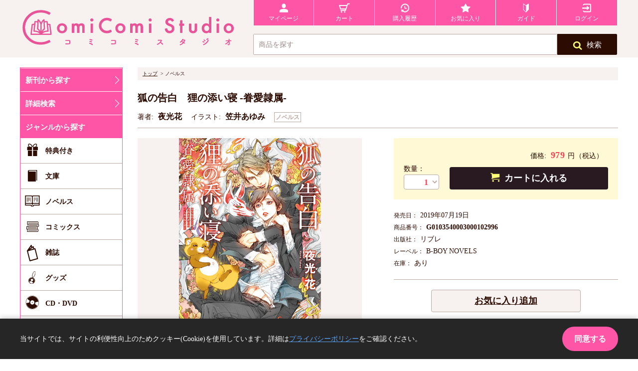

--- FILE ---
content_type: text/html;charset=UTF-8
request_url: https://comicomi-studio.com/navipuls/recommend?navipulsRecommendGoodsKbn=03&goodsIds=116714
body_size: 2230
content:
<!DOCTYPE html>

<html>
<head>
<meta name="viewport" content="width=device-width,initial-scale=1.0,minimum-scale=1.0" />
<meta name="format-detection" content="telephone=no" />
<script type="text/javascript" src="https://r6.snva.jp/javascripts/reco/2/sna.js?k=MuXjTBKsdwvmu"></script>
<script type="text/javascript" src="/js/navipuls/recommend.js?d=1747035060084"></script>
</head>
<body class="recm-body">
	<input id="navipulsRecommendGoodsKbn" type="hidden" value="03" />
	<div class="recm">
		<h1 class="recm-title">この商品を見ている人はこちらもチェックされてます！</h1>
		<div class="more">
			<div class="recm-list more-content">
				<div class="recm-content">
					<form method="POST" id="recommendGoodsForm">
						
						
								<!-- /* h1バージョンその1 */ -->
								<!-- /* 商品画像上（カテゴリ情報） */ -->
								<div class="main-title">
									<p class="author">
										
										<span class="category">ノベルス</span>
										
										
									</p>
								</div>
		
								<!-- /* メインコンテンツ */ -->
								<div class="main-body">
									<div class="l-cont cf">
										<!-- /* メインビジュアル */ -->
										<div class="slide-box recm-img">
											
											<div>
												<div>
													<a target="_top" href="/goods/detail/88274" onclick="apiSetCtr(&#39;G0103540003000088274&#39;,&#39;3&#39;,this,&#39;MuXjTBKsdwvmu&amp;uid=&#39;);">
														<img class="recm-img" src="/img/2017/09/G0103540003000088274z.jpg" alt="きつねに嫁入り -眷愛隷属- " />
													</a>
												</div>
											</div>
										</div>
										
										<!-- /* タイトル・特典名 */ -->
										<div class="main-title">
											<a target="_top" href="/goods/detail/88274" onclick="apiSetCtr(&#39;G0103540003000088274&#39;,&#39;3&#39;,this,&#39;MuXjTBKsdwvmu&amp;uid=&#39;);">
												<h1 class="main_title-text">きつねに嫁入り -眷愛隷属- </h1>
											</a>
											
											
										</div>

										<!-- /* slide-box */ -->
										<div class="purchase-box">
											<!-- /* 購入 */ -->
											<div>
												<!-- /* 購入可能であれば価格を表示 */ -->
												
													<!-- /* 通常商品(価格部分) */ -->
													
														<!-- 価格-->
														
														<p class="price-box">
															<span class="price">979</span>
															<span class="en">円</span><span class="tax">（税込）</span>
														</p>
													
													<!-- /* ポイント交換商品(価格部分) */ -->
													
												
												
												<!-- /* 自由設定項目 */ -->
												<div class="author-box cf">
												<!-- /* タイトル下部分の自由設定項目表示（著者、イラスト、原案、サークル、キャッチコピー） */ -->
													<p class="author">
														<div class="author-box cf">
															
																<div><span class="author-detail">夜光花 </span></div>
															
															
																<div><span class="author-detail">笠井あゆみ </span></div>
															
														</div>
													</p>
												</div>
												
											</div>
											<!-- /* detail-serch */ -->
										</div>
										<!-- /* purchase-box */ -->
									</div>
									<!-- /* l-cont */ -->
								</div>
								<ul class="cart-decision">
									
										<li class="cart-btn">
											<!-- /* 通常商品 */ -->
											<a href="#" goods_id="88274" id="recm-cart_throwin_88274" data-adultonly="false" goods_cd="G0103540003000088274">
												<span class="icon-cart"></span>カートに入れる
											</a>
										</li>
										
										
										
									
									
								</ul>
								
					</form>
				</div>
				<div class="recm-content">
					<form method="POST" id="recommendGoodsForm">
						
						
								<!-- /* h1バージョンその1 */ -->
								<!-- /* 商品画像上（カテゴリ情報） */ -->
								<div class="main-title">
									<p class="author">
										
										<span class="category">ノベルス</span>
										
										
									</p>
								</div>
		
								<!-- /* メインコンテンツ */ -->
								<div class="main-body">
									<div class="l-cont cf">
										<!-- /* メインビジュアル */ -->
										<div class="slide-box recm-img">
											
											<div>
												<div>
													<a target="_top" href="/goods/detail/101178" onclick="apiSetCtr(&#39;G0103540003000093135&#39;,&#39;3&#39;,this,&#39;MuXjTBKsdwvmu&amp;uid=&#39;);">
														<img class="recm-img" src="/img/2018/08/G0103540003000093135.jpg" alt="狼に捧げたい -眷愛隷属-" />
													</a>
												</div>
											</div>
										</div>
										
										<!-- /* タイトル・特典名 */ -->
										<div class="main-title">
											<a target="_top" href="/goods/detail/101178" onclick="apiSetCtr(&#39;G0103540003000093135&#39;,&#39;3&#39;,this,&#39;MuXjTBKsdwvmu&amp;uid=&#39;);">
												<h1 class="main_title-text">狼に捧げたい -眷愛隷属-</h1>
											</a>
											
											
										</div>

										<!-- /* slide-box */ -->
										<div class="purchase-box">
											<!-- /* 購入 */ -->
											<div>
												<!-- /* 購入可能であれば価格を表示 */ -->
												
													<!-- /* 通常商品(価格部分) */ -->
													
														<!-- 価格-->
														
														<p class="price-box">
															<span class="price">979</span>
															<span class="en">円</span><span class="tax">（税込）</span>
														</p>
													
													<!-- /* ポイント交換商品(価格部分) */ -->
													
												
												
												<!-- /* 自由設定項目 */ -->
												<div class="author-box cf">
												<!-- /* タイトル下部分の自由設定項目表示（著者、イラスト、原案、サークル、キャッチコピー） */ -->
													<p class="author">
														<div class="author-box cf">
															
																<div><span class="author-detail">夜光花 </span></div>
															
															
																<div><span class="author-detail">笠井あゆみ </span></div>
															
														</div>
													</p>
												</div>
												
											</div>
											<!-- /* detail-serch */ -->
										</div>
										<!-- /* purchase-box */ -->
									</div>
									<!-- /* l-cont */ -->
								</div>
								<ul class="cart-decision">
									
										<li class="cart-btn">
											<!-- /* 通常商品 */ -->
											<a href="#" goods_id="101178" id="recm-cart_throwin_101178" data-adultonly="false" goods_cd="G0103540003000093135">
												<span class="icon-cart"></span>カートに入れる
											</a>
										</li>
										
										
										
									
									
								</ul>
								
					</form>
				</div>
				<div class="recm-content">
					<form method="POST" id="recommendGoodsForm">
						
						
								<!-- /* h1バージョンその1 */ -->
								<!-- /* 商品画像上（カテゴリ情報） */ -->
								<div class="main-title">
									<p class="author">
										
										<span class="category">ノベルス</span>
										
										
									</p>
								</div>
		
								<!-- /* メインコンテンツ */ -->
								<div class="main-body">
									<div class="l-cont cf">
										<!-- /* メインビジュアル */ -->
										<div class="slide-box recm-img">
											
											<div>
												<div>
													<a target="_top" href="/goods/detail/105935" onclick="apiSetCtr(&#39;G0103540003000097590&#39;,&#39;3&#39;,this,&#39;MuXjTBKsdwvmu&amp;uid=&#39;);">
														<img class="recm-img" src="/img/2017/03/G0103540003000097590z.jpg" alt="眷愛隷属 　-白狐と貉-" />
													</a>
												</div>
											</div>
										</div>
										
										<!-- /* タイトル・特典名 */ -->
										<div class="main-title">
											<a target="_top" href="/goods/detail/105935" onclick="apiSetCtr(&#39;G0103540003000097590&#39;,&#39;3&#39;,this,&#39;MuXjTBKsdwvmu&amp;uid=&#39;);">
												<h1 class="main_title-text">眷愛隷属 　-白狐と貉-</h1>
											</a>
											
											
										</div>

										<!-- /* slide-box */ -->
										<div class="purchase-box">
											<!-- /* 購入 */ -->
											<div>
												<!-- /* 購入可能であれば価格を表示 */ -->
												
													<!-- /* 通常商品(価格部分) */ -->
													
														<!-- 価格-->
														
														<p class="price-box">
															<span class="price">979</span>
															<span class="en">円</span><span class="tax">（税込）</span>
														</p>
													
													<!-- /* ポイント交換商品(価格部分) */ -->
													
												
												
												<!-- /* 自由設定項目 */ -->
												<div class="author-box cf">
												<!-- /* タイトル下部分の自由設定項目表示（著者、イラスト、原案、サークル、キャッチコピー） */ -->
													<p class="author">
														<div class="author-box cf">
															
																<div><span class="author-detail">夜光花 </span></div>
															
															
																<div><span class="author-detail">笠井あゆみ </span></div>
															
														</div>
													</p>
												</div>
												
											</div>
											<!-- /* detail-serch */ -->
										</div>
										<!-- /* purchase-box */ -->
									</div>
									<!-- /* l-cont */ -->
								</div>
								<ul class="cart-decision">
									
										<li class="cart-btn">
											<!-- /* 通常商品 */ -->
											<a href="#" goods_id="105935" id="recm-cart_throwin_105935" data-adultonly="false" goods_cd="G0103540003000097590">
												<span class="icon-cart"></span>カートに入れる
											</a>
										</li>
										
										
										
									
									
								</ul>
								
					</form>
				</div>
				<div class="recm-content">
					<form method="POST" id="recommendGoodsForm">
						
						
								<!-- /* h1バージョンその1 */ -->
								<!-- /* 商品画像上（カテゴリ情報） */ -->
								<div class="main-title">
									<p class="author">
										
										<span class="category">ノベルス</span>
										
										
									</p>
								</div>
		
								<!-- /* メインコンテンツ */ -->
								<div class="main-body">
									<div class="l-cont cf">
										<!-- /* メインビジュアル */ -->
										<div class="slide-box recm-img">
											
											<div>
												<div>
													<a target="_top" href="/goods/detail/116714" onclick="apiSetCtr(&#39;G0103540003000102996&#39;,&#39;3&#39;,this,&#39;MuXjTBKsdwvmu&amp;uid=&#39;);">
														<img class="recm-img" src="/img/2019/07/G0103540003000101950.jpg" alt="狐の告白　狸の添い寝 ‐眷愛隷属-" />
													</a>
												</div>
											</div>
										</div>
										
										<!-- /* タイトル・特典名 */ -->
										<div class="main-title">
											<a target="_top" href="/goods/detail/116714" onclick="apiSetCtr(&#39;G0103540003000102996&#39;,&#39;3&#39;,this,&#39;MuXjTBKsdwvmu&amp;uid=&#39;);">
												<h1 class="main_title-text">狐の告白　狸の添い寝 ‐眷愛隷属-</h1>
											</a>
											
											
										</div>

										<!-- /* slide-box */ -->
										<div class="purchase-box">
											<!-- /* 購入 */ -->
											<div>
												<!-- /* 購入可能であれば価格を表示 */ -->
												
													<!-- /* 通常商品(価格部分) */ -->
													
														<!-- 価格-->
														
														<p class="price-box">
															<span class="price">979</span>
															<span class="en">円</span><span class="tax">（税込）</span>
														</p>
													
													<!-- /* ポイント交換商品(価格部分) */ -->
													
												
												
												<!-- /* 自由設定項目 */ -->
												<div class="author-box cf">
												<!-- /* タイトル下部分の自由設定項目表示（著者、イラスト、原案、サークル、キャッチコピー） */ -->
													<p class="author">
														<div class="author-box cf">
															
																<div><span class="author-detail">夜光花 </span></div>
															
															
																<div><span class="author-detail">笠井あゆみ </span></div>
															
														</div>
													</p>
												</div>
												
											</div>
											<!-- /* detail-serch */ -->
										</div>
										<!-- /* purchase-box */ -->
									</div>
									<!-- /* l-cont */ -->
								</div>
								<ul class="cart-decision">
									
										<li class="cart-btn">
											<!-- /* 通常商品 */ -->
											<a href="#" goods_id="116714" id="recm-cart_throwin_116714" data-adultonly="false" goods_cd="G0103540003000102996">
												<span class="icon-cart"></span>カートに入れる
											</a>
										</li>
										
										
										
									
									
								</ul>
								
					</form>
				</div>
				<div class="recm-content">
					<form method="POST" id="recommendGoodsForm">
						
						
								<!-- /* h1バージョンその1 */ -->
								<!-- /* 商品画像上（カテゴリ情報） */ -->
								<div class="main-title">
									<p class="author">
										
										<span class="category">ノベルス</span>
										
										
									</p>
								</div>
		
								<!-- /* メインコンテンツ */ -->
								<div class="main-body">
									<div class="l-cont cf">
										<!-- /* メインビジュアル */ -->
										<div class="slide-box recm-img">
											
											<div>
												<div>
													<a target="_top" href="/goods/detail/125320" onclick="apiSetCtr(&#39;G0103540003000109452&#39;,&#39;3&#39;,this,&#39;MuXjTBKsdwvmu&amp;uid=&#39;);">
														<img class="recm-img" src="/img/2020/09/G0103540003000109452.jpg" alt="恋する狐 -眷愛隷属-" />
													</a>
												</div>
											</div>
										</div>
										
										<!-- /* タイトル・特典名 */ -->
										<div class="main-title">
											<a target="_top" href="/goods/detail/125320" onclick="apiSetCtr(&#39;G0103540003000109452&#39;,&#39;3&#39;,this,&#39;MuXjTBKsdwvmu&amp;uid=&#39;);">
												<h1 class="main_title-text">恋する狐 -眷愛隷属-</h1>
											</a>
											
											
										</div>

										<!-- /* slide-box */ -->
										<div class="purchase-box">
											<!-- /* 購入 */ -->
											<div>
												<!-- /* 購入可能であれば価格を表示 */ -->
												
													<!-- /* 通常商品(価格部分) */ -->
													
														<!-- 価格-->
														
														<p class="price-box">
															<span class="price">979</span>
															<span class="en">円</span><span class="tax">（税込）</span>
														</p>
													
													<!-- /* ポイント交換商品(価格部分) */ -->
													
												
												
												<!-- /* 自由設定項目 */ -->
												<div class="author-box cf">
												<!-- /* タイトル下部分の自由設定項目表示（著者、イラスト、原案、サークル、キャッチコピー） */ -->
													<p class="author">
														<div class="author-box cf">
															
																<div><span class="author-detail">夜光花 </span></div>
															
															
																<div><span class="author-detail">笠井あゆみ </span></div>
															
														</div>
													</p>
												</div>
												
											</div>
											<!-- /* detail-serch */ -->
										</div>
										<!-- /* purchase-box */ -->
									</div>
									<!-- /* l-cont */ -->
								</div>
								<ul class="cart-decision">
									
										<li class="cart-btn">
											<!-- /* 通常商品 */ -->
											<a href="#" goods_id="125320" id="recm-cart_throwin_125320" data-adultonly="false" goods_cd="G0103540003000109452">
												<span class="icon-cart"></span>カートに入れる
											</a>
										</li>
										
										
										
									
									
								</ul>
								
					</form>
				</div>
				<div class="recm-content">
					<form method="POST" id="recommendGoodsForm">
						
						
								<!-- /* h1バージョンその1 */ -->
								<!-- /* 商品画像上（カテゴリ情報） */ -->
								<div class="main-title">
									<p class="author">
										
										<span class="category">ノベルス</span>
										
										
									</p>
								</div>
		
								<!-- /* メインコンテンツ */ -->
								<div class="main-body">
									<div class="l-cont cf">
										<!-- /* メインビジュアル */ -->
										<div class="slide-box recm-img">
											
											<div>
												<div>
													<a target="_top" href="/goods/detail/134176" onclick="apiSetCtr(&#39;G0103540003000126186&#39;,&#39;3&#39;,this,&#39;MuXjTBKsdwvmu&amp;uid=&#39;);">
														<img class="recm-img" src="/img/2021/09/G0103540003000126186.jpg" alt="狐の愛が重すぎます -眷愛隷属-" />
													</a>
												</div>
											</div>
										</div>
										
										<!-- /* タイトル・特典名 */ -->
										<div class="main-title">
											<a target="_top" href="/goods/detail/134176" onclick="apiSetCtr(&#39;G0103540003000126186&#39;,&#39;3&#39;,this,&#39;MuXjTBKsdwvmu&amp;uid=&#39;);">
												<h1 class="main_title-text">狐の愛が重すぎます -眷愛隷属-</h1>
											</a>
											
											
										</div>

										<!-- /* slide-box */ -->
										<div class="purchase-box">
											<!-- /* 購入 */ -->
											<div>
												<!-- /* 購入可能であれば価格を表示 */ -->
												
													<!-- /* 通常商品(価格部分) */ -->
													
														<!-- 価格-->
														
														<p class="price-box">
															<span class="price">979</span>
															<span class="en">円</span><span class="tax">（税込）</span>
														</p>
													
													<!-- /* ポイント交換商品(価格部分) */ -->
													
												
												
												<!-- /* 自由設定項目 */ -->
												<div class="author-box cf">
												<!-- /* タイトル下部分の自由設定項目表示（著者、イラスト、原案、サークル、キャッチコピー） */ -->
													<p class="author">
														<div class="author-box cf">
															
																<div><span class="author-detail">夜光花 </span></div>
															
															
																<div><span class="author-detail">笠井あゆみ </span></div>
															
														</div>
													</p>
												</div>
												
											</div>
											<!-- /* detail-serch */ -->
										</div>
										<!-- /* purchase-box */ -->
									</div>
									<!-- /* l-cont */ -->
								</div>
								<ul class="cart-decision">
									
										<li class="cart-btn">
											<!-- /* 通常商品 */ -->
											<a href="#" goods_id="134176" id="recm-cart_throwin_134176" data-adultonly="false" goods_cd="G0103540003000126186">
												<span class="icon-cart"></span>カートに入れる
											</a>
										</li>
										
										
										
									
									
								</ul>
								
					</form>
				</div>
			</div>
			<button type="button" class="more-btn" data-navipulsRecommendGoodsKbn="03">もっと見る!</button>
		</div>
	</div>
</body>
</html>

--- FILE ---
content_type: text/html;charset=UTF-8
request_url: https://comicomi-studio.com/navipuls/recommend?navipulsRecommendGoodsKbn=04&goodsIds=116714
body_size: 4153
content:
<!DOCTYPE html>

<html>
<head>
<meta name="viewport" content="width=device-width,initial-scale=1.0,minimum-scale=1.0" />
<meta name="format-detection" content="telephone=no" />
<script type="text/javascript" src="https://r6.snva.jp/javascripts/reco/2/sna.js?k=MuXjTBKsdwvmu"></script>
<script type="text/javascript" src="/js/navipuls/recommend.js?d=1747035060084"></script>
</head>
<body class="recm-body">
	<input id="navipulsRecommendGoodsKbn" type="hidden" value="04" />
	<div class="recm">
		<h1 class="recm-title">リアルタイムランキング</h1>
		<div class="more">
			<div class="recm-list more-content">
				<div class="recm-content">
					<form method="POST" id="recommendGoodsForm">
						
						
								<!-- /* h1バージョンその1 */ -->
								<!-- /* 商品画像上（カテゴリ情報） */ -->
								<div class="main-title">
									<p class="author">
										<span class="category">New</span>
										<span class="category">ノベルス</span>
										
										
									</p>
								</div>
		
								<!-- /* メインコンテンツ */ -->
								<div class="main-body">
									<div class="l-cont cf">
										<!-- /* メインビジュアル */ -->
										<div class="slide-box recm-img">
											
											<div>
												<div>
													<a target="_top" href="/goods/detail/209945" onclick="apiSetCtr(&#39;G0107650003000197841&#39;,&#39;4&#39;,this,&#39;MuXjTBKsdwvmu&amp;uid=&#39;);">
														<img class="recm-img" src="/files/page/noberu/banner/2025/11/j2PfxMis_kirawareomega_970.jpg?1029" alt="嫌われオメガは死に戻った世界でベータに擬態する" />
													</a>
												</div>
											</div>
										</div>
										
										<!-- /* タイトル・特典名 */ -->
										<div class="main-title">
											<a target="_top" href="/goods/detail/209945" onclick="apiSetCtr(&#39;G0107650003000197841&#39;,&#39;4&#39;,this,&#39;MuXjTBKsdwvmu&amp;uid=&#39;);">
												<h1 class="main_title-text">嫌われオメガは死に戻った世界でベータに擬態する</h1>
											</a>
											<dl class="benefits">
												<dd>コミコミ特典SS小冊子</dd>
												<dd>店舗共通SS特典</dd>
											</dl>
											
										</div>

										<!-- /* slide-box */ -->
										<div class="purchase-box">
											<!-- /* 購入 */ -->
											<div>
												<!-- /* 購入可能であれば価格を表示 */ -->
												
													<!-- /* 通常商品(価格部分) */ -->
													
														<!-- 価格-->
														
														<p class="price-box">
															<span class="price">1,650</span>
															<span class="en">円（予価）</span><span class="tax">（税込）</span>
														</p>
													
													<!-- /* ポイント交換商品(価格部分) */ -->
													
												
												
												<!-- /* 自由設定項目 */ -->
												<div class="author-box cf">
												<!-- /* タイトル下部分の自由設定項目表示（著者、イラスト、原案、サークル、キャッチコピー） */ -->
													<p class="author">
														<div class="author-box cf">
															
																<div><span class="author-detail">灰鷹タイラ </span></div>
															
															
																<div><span class="author-detail">秋久テオ </span></div>
															
														</div>
													</p>
												</div>
												
											</div>
											<!-- /* detail-serch */ -->
										</div>
										<!-- /* purchase-box */ -->
									</div>
									<!-- /* l-cont */ -->
								</div>
								<ul class="cart-decision">
									
										
										<li class="reservation-btn">
											<!-- /* 予約商品 */ -->
											<a href="#" goods_id="209945" id="recm-cart_throwin_209945" data-adultonly="false" goods_cd="G0107650003000197841">
												<span class="icon-cart"></span>予約する
											</a>
										</li>
										
										
									
									
								</ul>
								
					</form>
				</div>
				<div class="recm-content">
					<form method="POST" id="recommendGoodsForm">
						
						
								<!-- /* h1バージョンその1 */ -->
								<!-- /* 商品画像上（カテゴリ情報） */ -->
								<div class="main-title">
									<p class="author">
										<span class="category">New</span>
										<span class="category">ノベルス</span>
										
										
									</p>
								</div>
		
								<!-- /* メインコンテンツ */ -->
								<div class="main-body">
									<div class="l-cont cf">
										<!-- /* メインビジュアル */ -->
										<div class="slide-box recm-img">
											
											<div>
												<div>
													<a target="_top" href="/goods/detail/209893" onclick="apiSetCtr(&#39;G0107650003000197821&#39;,&#39;4&#39;,this,&#39;MuXjTBKsdwvmu&amp;uid=&#39;);">
														<img class="recm-img" src="/files/page/noberu/banner/2025/12/Lv9ubBxg_saioshinogiani6_970.jpg" alt="最推しの義兄を愛でるため、長生きします！（6）特装版" />
													</a>
												</div>
											</div>
										</div>
										
										<!-- /* タイトル・特典名 */ -->
										<div class="main-title">
											<a target="_top" href="/goods/detail/209893" onclick="apiSetCtr(&#39;G0107650003000197821&#39;,&#39;4&#39;,this,&#39;MuXjTBKsdwvmu&amp;uid=&#39;);">
												<h1 class="main_title-text">最推しの義兄を愛でるため、長生きします！（6）特装版</h1>
											</a>
											<dl class="benefits">
												<dd>コミコミ特典SS</dd>
											</dl>
											
										</div>

										<!-- /* slide-box */ -->
										<div class="purchase-box">
											<!-- /* 購入 */ -->
											<div>
												<!-- /* 購入可能であれば価格を表示 */ -->
												
													<!-- /* 通常商品(価格部分) */ -->
													
														<!-- 価格-->
														
														<p class="price-box">
															<span class="price">2,750</span>
															<span class="en">円（予価）</span><span class="tax">（税込）</span>
														</p>
													
													<!-- /* ポイント交換商品(価格部分) */ -->
													
												
												
												<!-- /* 自由設定項目 */ -->
												<div class="author-box cf">
												<!-- /* タイトル下部分の自由設定項目表示（著者、イラスト、原案、サークル、キャッチコピー） */ -->
													<p class="author">
														<div class="author-box cf">
															
																<div><span class="author-detail">朝陽天満 </span></div>
															
															
																<div><span class="author-detail">カズアキ </span></div>
															
														</div>
													</p>
												</div>
												
											</div>
											<!-- /* detail-serch */ -->
										</div>
										<!-- /* purchase-box */ -->
									</div>
									<!-- /* l-cont */ -->
								</div>
								<ul class="cart-decision">
									
										
										<li class="reservation-btn">
											<!-- /* 予約商品 */ -->
											<a href="#" goods_id="209893" id="recm-cart_throwin_209893" data-adultonly="false" goods_cd="G0107650003000197821">
												<span class="icon-cart"></span>予約する
											</a>
										</li>
										
										
									
									
								</ul>
								
					</form>
				</div>
				<div class="recm-content">
					<form method="POST" id="recommendGoodsForm">
						
						
								<!-- /* h1バージョンその1 */ -->
								<!-- /* 商品画像上（カテゴリ情報） */ -->
								<div class="main-title">
									<p class="author">
										<span class="category">New</span>
										<span class="category">ノベルス</span>
										
										
									</p>
								</div>
		
								<!-- /* メインコンテンツ */ -->
								<div class="main-body">
									<div class="l-cont cf">
										<!-- /* メインビジュアル */ -->
										<div class="slide-box recm-img">
											
											<div>
												<div>
													<a target="_top" href="/goods/detail/209942" onclick="apiSetCtr(&#39;G0107650003000197838&#39;,&#39;4&#39;,this,&#39;MuXjTBKsdwvmu&amp;uid=&#39;);">
														<img class="recm-img" src="/files/page/noberu/banner/2025/11/r7LEHGCP_makimodorishita_970.jpg" alt="巻き戻りした悪役令息は最愛の人から離れて生きていく" />
													</a>
												</div>
											</div>
										</div>
										
										<!-- /* タイトル・特典名 */ -->
										<div class="main-title">
											<a target="_top" href="/goods/detail/209942" onclick="apiSetCtr(&#39;G0107650003000197838&#39;,&#39;4&#39;,this,&#39;MuXjTBKsdwvmu&amp;uid=&#39;);">
												<h1 class="main_title-text">巻き戻りした悪役令息は最愛の人から離れて生きていく</h1>
											</a>
											<dl class="benefits">
												<dd>コミコミ特典SS小冊子</dd>
												<dd>店舗共通SS特典</dd>
											</dl>
											
										</div>

										<!-- /* slide-box */ -->
										<div class="purchase-box">
											<!-- /* 購入 */ -->
											<div>
												<!-- /* 購入可能であれば価格を表示 */ -->
												
													<!-- /* 通常商品(価格部分) */ -->
													
														<!-- 価格-->
														
														<p class="price-box">
															<span class="price">1,650</span>
															<span class="en">円（予価）</span><span class="tax">（税込）</span>
														</p>
													
													<!-- /* ポイント交換商品(価格部分) */ -->
													
												
												
												<!-- /* 自由設定項目 */ -->
												<div class="author-box cf">
												<!-- /* タイトル下部分の自由設定項目表示（著者、イラスト、原案、サークル、キャッチコピー） */ -->
													<p class="author">
														<div class="author-box cf">
															
																<div><span class="author-detail">庚あき </span></div>
															
															
																<div><span class="author-detail">凩はとば </span></div>
															
														</div>
													</p>
												</div>
												
											</div>
											<!-- /* detail-serch */ -->
										</div>
										<!-- /* purchase-box */ -->
									</div>
									<!-- /* l-cont */ -->
								</div>
								<ul class="cart-decision">
									
										
										<li class="reservation-btn">
											<!-- /* 予約商品 */ -->
											<a href="#" goods_id="209942" id="recm-cart_throwin_209942" data-adultonly="false" goods_cd="G0107650003000197838">
												<span class="icon-cart"></span>予約する
											</a>
										</li>
										
										
									
									
								</ul>
								
					</form>
				</div>
				<div class="recm-content">
					<form method="POST" id="recommendGoodsForm">
						
						
								<!-- /* h1バージョンその1 */ -->
								<!-- /* 商品画像上（カテゴリ情報） */ -->
								<div class="main-title">
									<p class="author">
										<span class="category">New</span>
										<span class="category">ノベルス</span>
										
										
									</p>
								</div>
		
								<!-- /* メインコンテンツ */ -->
								<div class="main-body">
									<div class="l-cont cf">
										<!-- /* メインビジュアル */ -->
										<div class="slide-box recm-img">
											
											<div>
												<div>
													<a target="_top" href="/goods/detail/208778" onclick="apiSetCtr(&#39;G0103540003000197217&#39;,&#39;4&#39;,this,&#39;MuXjTBKsdwvmu&amp;uid=&#39;);">
														<img class="recm-img" src="/img/2025/11/G0103540003000197217.jpg" alt="原作ゲームで闇堕ちして死んだ推しの少年時代が落ちてたので、愛でて貢いで幸せにする" />
													</a>
												</div>
											</div>
										</div>
										
										<!-- /* タイトル・特典名 */ -->
										<div class="main-title">
											<a target="_top" href="/goods/detail/208778" onclick="apiSetCtr(&#39;G0103540003000197217&#39;,&#39;4&#39;,this,&#39;MuXjTBKsdwvmu&amp;uid=&#39;);">
												<h1 class="main_title-text">原作ゲームで闇堕ちして死んだ推しの少年時代が落ちてたので、愛でて貢いで幸せにする</h1>
											</a>
											<dl class="benefits">
												<dd>コミコミ特典SS小冊子</dd>
											</dl>
											
										</div>

										<!-- /* slide-box */ -->
										<div class="purchase-box">
											<!-- /* 購入 */ -->
											<div>
												<!-- /* 購入可能であれば価格を表示 */ -->
												
													<!-- /* 通常商品(価格部分) */ -->
													
														<!-- 価格-->
														
														<p class="price-box">
															<span class="price">1,595</span>
															<span class="en">円（予価）</span><span class="tax">（税込）</span>
														</p>
													
													<!-- /* ポイント交換商品(価格部分) */ -->
													
												
												
												<!-- /* 自由設定項目 */ -->
												<div class="author-box cf">
												<!-- /* タイトル下部分の自由設定項目表示（著者、イラスト、原案、サークル、キャッチコピー） */ -->
													<p class="author">
														<div class="author-box cf">
															
																<div><span class="author-detail">チャトラン </span></div>
															
															
																<div><span class="author-detail">溝口ぐる </span></div>
															
														</div>
													</p>
												</div>
												
											</div>
											<!-- /* detail-serch */ -->
										</div>
										<!-- /* purchase-box */ -->
									</div>
									<!-- /* l-cont */ -->
								</div>
								<ul class="cart-decision">
									
										
										<li class="reservation-btn">
											<!-- /* 予約商品 */ -->
											<a href="#" goods_id="208778" id="recm-cart_throwin_208778" data-adultonly="false" goods_cd="G0103540003000197217">
												<span class="icon-cart"></span>予約する
											</a>
										</li>
										
										
									
									
								</ul>
								
					</form>
				</div>
				<div class="recm-content">
					<form method="POST" id="recommendGoodsForm">
						
						
								<!-- /* h1バージョンその1 */ -->
								<!-- /* 商品画像上（カテゴリ情報） */ -->
								<div class="main-title">
									<p class="author">
										<span class="category">New</span>
										<span class="category">ノベルス</span>
										
										
									</p>
								</div>
		
								<!-- /* メインコンテンツ */ -->
								<div class="main-body">
									<div class="l-cont cf">
										<!-- /* メインビジュアル */ -->
										<div class="slide-box recm-img">
											
											<div>
												<div>
													<a target="_top" href="/goods/detail/209939" onclick="apiSetCtr(&#39;G0107650003000197835&#39;,&#39;4&#39;,this,&#39;MuXjTBKsdwvmu&amp;uid=&#39;);">
														<img class="recm-img" src="/img/2025/11/G0107650003000197835.jpg" alt="氷の魔術師は王宮騎士の愛に甘く蕩ける" />
													</a>
												</div>
											</div>
										</div>
										
										<!-- /* タイトル・特典名 */ -->
										<div class="main-title">
											<a target="_top" href="/goods/detail/209939" onclick="apiSetCtr(&#39;G0107650003000197835&#39;,&#39;4&#39;,this,&#39;MuXjTBKsdwvmu&amp;uid=&#39;);">
												<h1 class="main_title-text">氷の魔術師は王宮騎士の愛に甘く蕩ける</h1>
											</a>
											<dl class="benefits">
												<dd>コミコミ特典SSペーパー</dd>
												<dd>店舗共通SS特典</dd>
											</dl>
											
										</div>

										<!-- /* slide-box */ -->
										<div class="purchase-box">
											<!-- /* 購入 */ -->
											<div>
												<!-- /* 購入可能であれば価格を表示 */ -->
												
													<!-- /* 通常商品(価格部分) */ -->
													
														<!-- 価格-->
														
														<p class="price-box">
															<span class="price">1,650</span>
															<span class="en">円（予価）</span><span class="tax">（税込）</span>
														</p>
													
													<!-- /* ポイント交換商品(価格部分) */ -->
													
												
												
												<!-- /* 自由設定項目 */ -->
												<div class="author-box cf">
												<!-- /* タイトル下部分の自由設定項目表示（著者、イラスト、原案、サークル、キャッチコピー） */ -->
													<p class="author">
														<div class="author-box cf">
															
																<div><span class="author-detail">餡玉 </span></div>
															
															
																<div><span class="author-detail">笠井あゆみ </span></div>
															
														</div>
													</p>
												</div>
												
											</div>
											<!-- /* detail-serch */ -->
										</div>
										<!-- /* purchase-box */ -->
									</div>
									<!-- /* l-cont */ -->
								</div>
								<ul class="cart-decision">
									
										
										<li class="reservation-btn">
											<!-- /* 予約商品 */ -->
											<a href="#" goods_id="209939" id="recm-cart_throwin_209939" data-adultonly="false" goods_cd="G0107650003000197835">
												<span class="icon-cart"></span>予約する
											</a>
										</li>
										
										
									
									
								</ul>
								
					</form>
				</div>
				<div class="recm-content">
					<form method="POST" id="recommendGoodsForm">
						
						
								<!-- /* h1バージョンその1 */ -->
								<!-- /* 商品画像上（カテゴリ情報） */ -->
								<div class="main-title">
									<p class="author">
										<span class="category">New</span>
										<span class="category">ノベルス</span>
										
										
									</p>
								</div>
		
								<!-- /* メインコンテンツ */ -->
								<div class="main-body">
									<div class="l-cont cf">
										<!-- /* メインビジュアル */ -->
										<div class="slide-box recm-img">
											
											<div>
												<div>
													<a target="_top" href="/goods/detail/209943" onclick="apiSetCtr(&#39;G0107650003000197839&#39;,&#39;4&#39;,this,&#39;MuXjTBKsdwvmu&amp;uid=&#39;);">
														<img class="recm-img" src="/files/page/noberu/banner/2025/11/P2eicCK9_enzaitsuihou_970.jpg" alt="冤罪で追放された王子は最果ての地で美貌の公爵に愛し尽くされる　凍てついた薔薇は恋に溶かされる" />
													</a>
												</div>
											</div>
										</div>
										
										<!-- /* タイトル・特典名 */ -->
										<div class="main-title">
											<a target="_top" href="/goods/detail/209943" onclick="apiSetCtr(&#39;G0107650003000197839&#39;,&#39;4&#39;,this,&#39;MuXjTBKsdwvmu&amp;uid=&#39;);">
												<h1 class="main_title-text">冤罪で追放された王子は最果ての地で美貌の公爵に愛し尽くされる　凍てついた薔薇は恋に溶かされる</h1>
											</a>
											<dl class="benefits">
												<dd>コミコミ特典SS小冊子</dd>
												<dd>店舗共通SS特典</dd>
											</dl>
											
										</div>

										<!-- /* slide-box */ -->
										<div class="purchase-box">
											<!-- /* 購入 */ -->
											<div>
												<!-- /* 購入可能であれば価格を表示 */ -->
												
													<!-- /* 通常商品(価格部分) */ -->
													
														<!-- 価格-->
														
														<p class="price-box">
															<span class="price">1,650</span>
															<span class="en">円（予価）</span><span class="tax">（税込）</span>
														</p>
													
													<!-- /* ポイント交換商品(価格部分) */ -->
													
												
												
												<!-- /* 自由設定項目 */ -->
												<div class="author-box cf">
												<!-- /* タイトル下部分の自由設定項目表示（著者、イラスト、原案、サークル、キャッチコピー） */ -->
													<p class="author">
														<div class="author-box cf">
															
																<div><span class="author-detail">尾高志咲 </span></div>
															
															
																<div><span class="author-detail">唯奈 </span></div>
															
														</div>
													</p>
												</div>
												
											</div>
											<!-- /* detail-serch */ -->
										</div>
										<!-- /* purchase-box */ -->
									</div>
									<!-- /* l-cont */ -->
								</div>
								<ul class="cart-decision">
									
										
										<li class="reservation-btn">
											<!-- /* 予約商品 */ -->
											<a href="#" goods_id="209943" id="recm-cart_throwin_209943" data-adultonly="false" goods_cd="G0107650003000197839">
												<span class="icon-cart"></span>予約する
											</a>
										</li>
										
										
									
									
								</ul>
								
					</form>
				</div>
				<div class="recm-content">
					<form method="POST" id="recommendGoodsForm">
						
						
								<!-- /* h1バージョンその1 */ -->
								<!-- /* 商品画像上（カテゴリ情報） */ -->
								<div class="main-title">
									<p class="author">
										<span class="category">New</span>
										<span class="category">ノベルス</span>
										
										
									</p>
								</div>
		
								<!-- /* メインコンテンツ */ -->
								<div class="main-body">
									<div class="l-cont cf">
										<!-- /* メインビジュアル */ -->
										<div class="slide-box recm-img">
											<div>
												<div>
													<a target="_top" href="/goods/detail/204513" onclick="apiSetCtr(&#39;G0103540003000192766&#39;,&#39;4&#39;,this,&#39;MuXjTBKsdwvmu&amp;uid=&#39;);">
														<img class="recm-img" src="/images/image/r/goods_dtl/now_printing.png" alt="「俺、チート持ちじゃないんですけど！」王都編" />
													</a>
												</div>
											</div>
											
										</div>
										
										<!-- /* タイトル・特典名 */ -->
										<div class="main-title">
											<a target="_top" href="/goods/detail/204513" onclick="apiSetCtr(&#39;G0103540003000192766&#39;,&#39;4&#39;,this,&#39;MuXjTBKsdwvmu&amp;uid=&#39;);">
												<h1 class="main_title-text">「俺、チート持ちじゃないんですけど！」王都編</h1>
											</a>
											<dl class="benefits">
												<dd>コミコミ特典SS小冊子</dd>
											</dl>
											
										</div>

										<!-- /* slide-box */ -->
										<div class="purchase-box">
											<!-- /* 購入 */ -->
											<div>
												<!-- /* 購入可能であれば価格を表示 */ -->
												
													<!-- /* 通常商品(価格部分) */ -->
													
														<!-- 価格-->
														
														<p class="price-box">
															<span class="price">1,595</span>
															<span class="en">円（予価）</span><span class="tax">（税込）</span>
														</p>
													
													<!-- /* ポイント交換商品(価格部分) */ -->
													
												
												
												<!-- /* 自由設定項目 */ -->
												<div class="author-box cf">
												<!-- /* タイトル下部分の自由設定項目表示（著者、イラスト、原案、サークル、キャッチコピー） */ -->
													<p class="author">
														<div class="author-box cf">
															
																<div><span class="author-detail">久臥 </span></div>
															
															
																<div><span class="author-detail">八美☆わん </span></div>
															
														</div>
													</p>
												</div>
												
											</div>
											<!-- /* detail-serch */ -->
										</div>
										<!-- /* purchase-box */ -->
									</div>
									<!-- /* l-cont */ -->
								</div>
								<ul class="cart-decision">
									
										
										<li class="reservation-btn">
											<!-- /* 予約商品 */ -->
											<a href="#" goods_id="204513" id="recm-cart_throwin_204513" data-adultonly="false" goods_cd="G0103540003000192766">
												<span class="icon-cart"></span>予約する
											</a>
										</li>
										
										
									
									
								</ul>
								
					</form>
				</div>
				<div class="recm-content">
					<form method="POST" id="recommendGoodsForm">
						
						
								<!-- /* h1バージョンその1 */ -->
								<!-- /* 商品画像上（カテゴリ情報） */ -->
								<div class="main-title">
									<p class="author">
										<span class="category">New</span>
										<span class="category">ノベルス</span>
										
										
									</p>
								</div>
		
								<!-- /* メインコンテンツ */ -->
								<div class="main-body">
									<div class="l-cont cf">
										<!-- /* メインビジュアル */ -->
										<div class="slide-box recm-img">
											
											<div>
												<div>
													<a target="_top" href="/goods/detail/210363" onclick="apiSetCtr(&#39;G0100120003000197972&#39;,&#39;4&#39;,this,&#39;MuXjTBKsdwvmu&amp;uid=&#39;);">
														<img class="recm-img" src="/img/2025/11/G0100120003000197972.jpg" alt="氷の王子、運命のオメガを奪還せよ（単品）" />
													</a>
												</div>
											</div>
										</div>
										
										<!-- /* タイトル・特典名 */ -->
										<div class="main-title">
											<a target="_top" href="/goods/detail/210363" onclick="apiSetCtr(&#39;G0100120003000197972&#39;,&#39;4&#39;,this,&#39;MuXjTBKsdwvmu&amp;uid=&#39;);">
												<h1 class="main_title-text">氷の王子、運命のオメガを奪還せよ（単品）</h1>
											</a>
											<dl class="benefits">
												<dd>コミコミ特典SSペーパー</dd>
											</dl>
											
										</div>

										<!-- /* slide-box */ -->
										<div class="purchase-box">
											<!-- /* 購入 */ -->
											<div>
												<!-- /* 購入可能であれば価格を表示 */ -->
												
													<!-- /* 通常商品(価格部分) */ -->
													
														<!-- 価格-->
														
														<p class="price-box">
															<span class="price">1,650</span>
															<span class="en">円</span><span class="tax">（税込）</span>
														</p>
													
													<!-- /* ポイント交換商品(価格部分) */ -->
													
												
												
												<!-- /* 自由設定項目 */ -->
												<div class="author-box cf">
												<!-- /* タイトル下部分の自由設定項目表示（著者、イラスト、原案、サークル、キャッチコピー） */ -->
													<p class="author">
														<div class="author-box cf">
															
																<div><span class="author-detail">真船るのあ </span></div>
															
															
																<div><span class="author-detail">笠井あゆみ </span></div>
															
														</div>
													</p>
												</div>
												
											</div>
											<!-- /* detail-serch */ -->
										</div>
										<!-- /* purchase-box */ -->
									</div>
									<!-- /* l-cont */ -->
								</div>
								<ul class="cart-decision">
									
										
										<li class="reservation-btn">
											<!-- /* 予約商品 */ -->
											<a href="#" goods_id="210363" id="recm-cart_throwin_210363" data-adultonly="false" goods_cd="G0100120003000197972">
												<span class="icon-cart"></span>予約する
											</a>
										</li>
										
										
									
									
								</ul>
								
					</form>
				</div>
				<div class="recm-content">
					<form method="POST" id="recommendGoodsForm">
						
						
								<!-- /* h1バージョンその1 */ -->
								<!-- /* 商品画像上（カテゴリ情報） */ -->
								<div class="main-title">
									<p class="author">
										<span class="category">New</span>
										<span class="category">ノベルス</span>
										
										
									</p>
								</div>
		
								<!-- /* メインコンテンツ */ -->
								<div class="main-body">
									<div class="l-cont cf">
										<!-- /* メインビジュアル */ -->
										<div class="slide-box recm-img">
											
											<div>
												<div>
													<a target="_top" href="/goods/detail/209941" onclick="apiSetCtr(&#39;G0107650003000197837&#39;,&#39;4&#39;,this,&#39;MuXjTBKsdwvmu&amp;uid=&#39;);">
														<img class="recm-img" src="/img/2025/11/G0107650003000197837.jpg" alt="病弱な悪役令息兄様のバッドエンドは僕が全力で回避します！" />
													</a>
												</div>
											</div>
										</div>
										
										<!-- /* タイトル・特典名 */ -->
										<div class="main-title">
											<a target="_top" href="/goods/detail/209941" onclick="apiSetCtr(&#39;G0107650003000197837&#39;,&#39;4&#39;,this,&#39;MuXjTBKsdwvmu&amp;uid=&#39;);">
												<h1 class="main_title-text">病弱な悪役令息兄様のバッドエンドは僕が全力で回避します！</h1>
											</a>
											<dl class="benefits">
												<dd>コミコミ特典SSペーパー</dd>
												<dd>店舗共通SS特典</dd>
											</dl>
											
										</div>

										<!-- /* slide-box */ -->
										<div class="purchase-box">
											<!-- /* 購入 */ -->
											<div>
												<!-- /* 購入可能であれば価格を表示 */ -->
												
													<!-- /* 通常商品(価格部分) */ -->
													
														<!-- 価格-->
														
														<p class="price-box">
															<span class="price">1,650</span>
															<span class="en">円（予価）</span><span class="tax">（税込）</span>
														</p>
													
													<!-- /* ポイント交換商品(価格部分) */ -->
													
												
												
												<!-- /* 自由設定項目 */ -->
												<div class="author-box cf">
												<!-- /* タイトル下部分の自由設定項目表示（著者、イラスト、原案、サークル、キャッチコピー） */ -->
													<p class="author">
														<div class="author-box cf">
															
																<div><span class="author-detail">松原硝子 </span></div>
															
															
																<div><span class="author-detail">ナナテトラ </span></div>
															
														</div>
													</p>
												</div>
												
											</div>
											<!-- /* detail-serch */ -->
										</div>
										<!-- /* purchase-box */ -->
									</div>
									<!-- /* l-cont */ -->
								</div>
								<ul class="cart-decision">
									
										
										<li class="reservation-btn">
											<!-- /* 予約商品 */ -->
											<a href="#" goods_id="209941" id="recm-cart_throwin_209941" data-adultonly="false" goods_cd="G0107650003000197837">
												<span class="icon-cart"></span>予約する
											</a>
										</li>
										
										
									
									
								</ul>
								
					</form>
				</div>
				<div class="recm-content">
					<form method="POST" id="recommendGoodsForm">
						
						
								<!-- /* h1バージョンその1 */ -->
								<!-- /* 商品画像上（カテゴリ情報） */ -->
								<div class="main-title">
									<p class="author">
										<span class="category">New</span>
										<span class="category">ノベルス</span>
										
										
									</p>
								</div>
		
								<!-- /* メインコンテンツ */ -->
								<div class="main-body">
									<div class="l-cont cf">
										<!-- /* メインビジュアル */ -->
										<div class="slide-box recm-img">
											
											<div>
												<div>
													<a target="_top" href="/goods/detail/209681" onclick="apiSetCtr(&#39;G0100530003000197645&#39;,&#39;4&#39;,this,&#39;MuXjTBKsdwvmu&amp;uid=&#39;);">
														<img class="recm-img" src="/img/2025/11/G0100530003000197645.jpg" alt="バッドエンドを迎えた主人公ですが、僻地暮らしも悪くありません（下）" />
													</a>
												</div>
											</div>
										</div>
										
										<!-- /* タイトル・特典名 */ -->
										<div class="main-title">
											<a target="_top" href="/goods/detail/209681" onclick="apiSetCtr(&#39;G0100530003000197645&#39;,&#39;4&#39;,this,&#39;MuXjTBKsdwvmu&amp;uid=&#39;);">
												<h1 class="main_title-text">バッドエンドを迎えた主人公ですが、僻地暮らしも悪くありません（下）</h1>
											</a>
											<dl class="benefits">
												<dd>コミコミ特典SSペーパー</dd>
												<dd>店舗共通特典ペーパー</dd>
											</dl>
											
										</div>

										<!-- /* slide-box */ -->
										<div class="purchase-box">
											<!-- /* 購入 */ -->
											<div>
												<!-- /* 購入可能であれば価格を表示 */ -->
												
													<!-- /* 通常商品(価格部分) */ -->
													
														<!-- 価格-->
														
														<p class="price-box">
															<span class="price">1,760</span>
															<span class="en">円（予価）</span><span class="tax">（税込）</span>
														</p>
													
													<!-- /* ポイント交換商品(価格部分) */ -->
													
												
												
												<!-- /* 自由設定項目 */ -->
												<div class="author-box cf">
												<!-- /* タイトル下部分の自由設定項目表示（著者、イラスト、原案、サークル、キャッチコピー） */ -->
													<p class="author">
														<div class="author-box cf">
															
																<div><span class="author-detail">仁茂田もに </span></div>
															
															
																<div><span class="author-detail">もちゃろ </span></div>
															
														</div>
													</p>
												</div>
												
											</div>
											<!-- /* detail-serch */ -->
										</div>
										<!-- /* purchase-box */ -->
									</div>
									<!-- /* l-cont */ -->
								</div>
								<ul class="cart-decision">
									
										
										<li class="reservation-btn">
											<!-- /* 予約商品 */ -->
											<a href="#" goods_id="209681" id="recm-cart_throwin_209681" data-adultonly="false" goods_cd="G0100530003000197645">
												<span class="icon-cart"></span>予約する
											</a>
										</li>
										
										
									
									
								</ul>
								
					</form>
				</div>
				<div class="recm-content">
					<form method="POST" id="recommendGoodsForm">
						
						
								<!-- /* h1バージョンその1 */ -->
								<!-- /* 商品画像上（カテゴリ情報） */ -->
								<div class="main-title">
									<p class="author">
										<span class="category">New</span>
										<span class="category">ノベルス</span>
										
										
									</p>
								</div>
		
								<!-- /* メインコンテンツ */ -->
								<div class="main-body">
									<div class="l-cont cf">
										<!-- /* メインビジュアル */ -->
										<div class="slide-box recm-img">
											
											<div>
												<div>
													<a target="_top" href="/goods/detail/209940" onclick="apiSetCtr(&#39;G0107650003000197836&#39;,&#39;4&#39;,this,&#39;MuXjTBKsdwvmu&amp;uid=&#39;);">
														<img class="recm-img" src="/img/2025/11/G0107650003000197836.jpg" alt="異世界でイケメン騎士団長さんに優しく見守られながらケーキ屋さんやってます" />
													</a>
												</div>
											</div>
										</div>
										
										<!-- /* タイトル・特典名 */ -->
										<div class="main-title">
											<a target="_top" href="/goods/detail/209940" onclick="apiSetCtr(&#39;G0107650003000197836&#39;,&#39;4&#39;,this,&#39;MuXjTBKsdwvmu&amp;uid=&#39;);">
												<h1 class="main_title-text">異世界でイケメン騎士団長さんに優しく見守られながらケーキ屋さんやってます</h1>
											</a>
											<dl class="benefits">
												<dd>コミコミ特典SSペーパー</dd>
												<dd>店舗共通SS特典</dd>
											</dl>
											
										</div>

										<!-- /* slide-box */ -->
										<div class="purchase-box">
											<!-- /* 購入 */ -->
											<div>
												<!-- /* 購入可能であれば価格を表示 */ -->
												
													<!-- /* 通常商品(価格部分) */ -->
													
														<!-- 価格-->
														
														<p class="price-box">
															<span class="price">1,650</span>
															<span class="en">円（予価）</span><span class="tax">（税込）</span>
														</p>
													
													<!-- /* ポイント交換商品(価格部分) */ -->
													
												
												
												<!-- /* 自由設定項目 */ -->
												<div class="author-box cf">
												<!-- /* タイトル下部分の自由設定項目表示（著者、イラスト、原案、サークル、キャッチコピー） */ -->
													<p class="author">
														<div class="author-box cf">
															
																<div><span class="author-detail">波木真帆 </span></div>
															
															
																<div><span class="author-detail">星名あんじ </span></div>
															
														</div>
													</p>
												</div>
												
											</div>
											<!-- /* detail-serch */ -->
										</div>
										<!-- /* purchase-box */ -->
									</div>
									<!-- /* l-cont */ -->
								</div>
								<ul class="cart-decision">
									
										
										<li class="reservation-btn">
											<!-- /* 予約商品 */ -->
											<a href="#" goods_id="209940" id="recm-cart_throwin_209940" data-adultonly="false" goods_cd="G0107650003000197836">
												<span class="icon-cart"></span>予約する
											</a>
										</li>
										
										
									
									
								</ul>
								
					</form>
				</div>
				<div class="recm-content">
					<form method="POST" id="recommendGoodsForm">
						
						
								<!-- /* h1バージョンその1 */ -->
								<!-- /* 商品画像上（カテゴリ情報） */ -->
								<div class="main-title">
									<p class="author">
										
										<span class="category">ノベルス</span>
										
										
									</p>
								</div>
		
								<!-- /* メインコンテンツ */ -->
								<div class="main-body">
									<div class="l-cont cf">
										<!-- /* メインビジュアル */ -->
										<div class="slide-box recm-img">
											
											<div>
												<div>
													<a target="_top" href="/goods/detail/207935" onclick="apiSetCtr(&#39;G0107650003000196175&#39;,&#39;4&#39;,this,&#39;MuXjTBKsdwvmu&amp;uid=&#39;);">
														<img class="recm-img" src="/img/2025/10/G0107650003000196175.jpg" alt="悪役神官の俺が騎士団長に囚われるまで" />
													</a>
												</div>
											</div>
										</div>
										
										<!-- /* タイトル・特典名 */ -->
										<div class="main-title">
											<a target="_top" href="/goods/detail/207935" onclick="apiSetCtr(&#39;G0107650003000196175&#39;,&#39;4&#39;,this,&#39;MuXjTBKsdwvmu&amp;uid=&#39;);">
												<h1 class="main_title-text">悪役神官の俺が騎士団長に囚われるまで</h1>
											</a>
											<dl class="benefits">
												<dd>コミコミ特典SSペーパー</dd>
												<dd>店舗共通SS特典</dd>
											</dl>
											
										</div>

										<!-- /* slide-box */ -->
										<div class="purchase-box">
											<!-- /* 購入 */ -->
											<div>
												<!-- /* 購入可能であれば価格を表示 */ -->
												
													<!-- /* 通常商品(価格部分) */ -->
													
														<!-- 価格-->
														
														<p class="price-box">
															<span class="price">1,650</span>
															<span class="en">円</span><span class="tax">（税込）</span>
														</p>
													
													<!-- /* ポイント交換商品(価格部分) */ -->
													
												
												
												<!-- /* 自由設定項目 */ -->
												<div class="author-box cf">
												<!-- /* タイトル下部分の自由設定項目表示（著者、イラスト、原案、サークル、キャッチコピー） */ -->
													<p class="author">
														<div class="author-box cf">
															
																<div><span class="author-detail">二三 </span></div>
															
															
																<div><span class="author-detail">緋いろ </span></div>
															
														</div>
													</p>
												</div>
												
											</div>
											<!-- /* detail-serch */ -->
										</div>
										<!-- /* purchase-box */ -->
									</div>
									<!-- /* l-cont */ -->
								</div>
								<ul class="cart-decision">
									
										<li class="cart-btn">
											<!-- /* 通常商品 */ -->
											<a href="#" goods_id="207935" id="recm-cart_throwin_207935" data-adultonly="false" goods_cd="G0107650003000196175">
												<span class="icon-cart"></span>カートに入れる
											</a>
										</li>
										
										
										
									
									
								</ul>
								
					</form>
				</div>
			</div>
			<button type="button" class="more-btn" data-navipulsRecommendGoodsKbn="04">もっと見る!</button>
		</div>
	</div>
</body>
</html>

--- FILE ---
content_type: image/svg+xml;charset=UTF-8
request_url: https://comicomi-studio.com/images/return-icon.svg
body_size: 655
content:
<?xml version="1.0" encoding="utf-8"?>
<!-- Generator: Adobe Illustrator 21.1.0, SVG Export Plug-In . SVG Version: 6.00 Build 0)  -->
<svg version="1.1" id="レイヤー_1" xmlns="http://www.w3.org/2000/svg" xmlns:xlink="http://www.w3.org/1999/xlink" x="0px"
	 y="0px" viewBox="0 0 18.3 11.9" style="enable-background:new 0 0 18.3 11.9;" xml:space="preserve">
<style type="text/css">
	.st0{fill:#FF3F51;}
</style>
<path id="under-arrow_icon.svg" class="st0" d="M0.6,8.6L9.2,0l2.7,2.7l-8.6,8.6c-0.8,0.7-2,0.7-2.7,0C-0.1,10.6-0.1,9.4,0.6,8.6z
	 M9.2,0l8.6,8.6c0.7,0.7,0.8,2,0,2.7c-0.7,0.7-2,0.8-2.7,0l0,0L6.5,2.7L9.2,0z"/>
</svg>


--- FILE ---
content_type: application/javascript;charset=UTF-8
request_url: https://comicomi-studio.com/js/navipuls/showRecommend.js?d=1747035060084
body_size: 584
content:
// レコメンド商品を表示させたい画面に読み込ませる
$(function() {
	$("div.recm-goods-column").each(function() {
		const $this = $(this);
		$.ajax({
			type: 'get'
			, url: '/navipuls/recommend'
			, data: {
				  navipulsRecommendGoodsKbn: $(this).attr("data-navipulsRecommendGoodsKbn")
				, goodsIds: $(this).attr("data-goodsIds")
			}
		}
		).done(function(data) {
			$this.append(data);
			return false;
		});
	});

	// クリック取得APIを使用するための初期設定
	__snahost = "r6.snva.jp";
	recoConstructer({});
});

--- FILE ---
content_type: application/javascript;charset=UTF-8
request_url: https://comicomi-studio.com/js/viewport.js?d=1747035060084
body_size: 482
content:
(function(){
	if ((navigator.userAgent.indexOf('iPhone') > 0 && navigator.userAgent.indexOf('iPad') == -1) || navigator.userAgent.indexOf('iPod') > 0 || navigator.userAgent.indexOf('Android') > 0 && navigator.userAgent.indexOf('Mobile') > 0) {
	    document.write('<meta name="viewport" content="width=device-width,maxmum-scale=1,minimum-scale=0,initial-scale=1.0">');
	} else {
	    document.write('<meta name="viewport" content="width=1400">');
	}
})();

--- FILE ---
content_type: application/javascript;charset=UTF-8
request_url: https://comicomi-studio.com/js/navipuls/recommend.js?d=1747035060084&_=1762230005905
body_size: 1842
content:
$(function() {
	var limit = 24*60; //Cookieの有効期限(分)
	var checked = "checked"; //Cookieのパラメータ
	var cookieName = "modal-adult";	//Cookie名
	var throwinCartFlg = true;	// カート投入フラグ
	var registFavoriteFlg = true;	// お気に入り登録フラグ
	
	const navipulsRecommendGoodsKbn = $("#navipulsRecommendGoodsKbn").val();
	const contentSize = $(".recm-content").size();
	
	// レコメンド商品の表示枠の調整
	if (contentSize === 0) {
		$("#recm-" + navipulsRecommendGoodsKbn).hide();
	}

	// もっと見るボタン押下時の表示枠の切り替え
	$("button.more-btn").off('click');
	$("button.more-btn").on("click", function() {
		const $parent = $(this).parents('.more');
		const $content = $(".more-content", $parent);
		
		if (!$content.hasClass("open")) {
			setRecmContentHeight($content, $content.get(0).scrollHeight);
			$(this).text("閉じる");
			$(this).addClass("open");
		} else {
			setRecmContentHeight($content, 420);
			$(this).text("もっと見る!");
			$(this).removeClass("open");
		}
		return false;
	});
	
	function setRecmContentHeight($content, height) {
		$content.css("max-height", height + "px");
		$content.toggleClass("open");
	}

	// カートに入れるボタン押下イベント
	$('[id^=recm-cart_throwin_]').off('click');
	$('[id^=recm-cart_throwin_]').on('click', function() {
		if (!throwinCartFlg) {
			$("#modal-catinGoodsList").fadeIn();
			$('#dialog-msg-catinGoodsList').text("カート投入中です。しばらくお待ちください。");
			var pos = $("body").offset().top;
			return false;
		}
		throwinCartFlg = false;

		var goodsId = $(this).attr('goods_id');
		var goodsCd = $(this).attr('goods_cd');
		// 成人向け商品でなければカートに入れる
		if (!$(this).data('adultonly')) {
			throwin(goodsId, goodsCd);
			return false;
		}
		// 成人向けチェック
		var cookie = $.cookie(cookieName);
		// 認証済みならカートに入れる
		if (cookie === checked) {
			throwin(goodsId, goodsCd);
			return false;
		}
		// 未認証ならダイアログを表示する
		$('#modal-ok-adultGoods-recm').data('goodsid', goodsId);
		$('#modal-ok-adultGoods-recm').data('goodscd', goodsCd);
		$('#modal-adultGoods-recm').fadeIn();
		return false;
	});

	// 年齢制限商品確認ダイアログ認証時の処理
	$('#modal-ok-adultGoods-recm').off('click');
	$('#modal-ok-adultGoods-recm').on('click', function() {
		var goodsId = $(this).data('goodsid');
		var goodsCd = $(this).data('goodscd');
		var clearTime = new Date();
		clearTime.setTime(clearTime.getTime()+(limit*60*1000));
		$.cookie(cookieName, checked, {expires:clearTime, path:"/"});
		$('#modal-adultGoods-recm', parent.document).fadeOut();
		// 認証したらカートに入れる
		throwin(goodsId, goodsCd);
	});

	// 年齢制限商品確認ダイアログ非認証時の処理
	$('#modal-ng-adultGoods-recm').off('click');
	$('#modal-ng-adultGoods-recm').on('click', function() {
		$('#modal-adultGoods-recm').fadeOut();
	});

	// カートに入れる処理
	var throwin = function(goodsId, goodsCd){
		$.ajax({
			  type: 'post'
			, url: '/goods/list/throwin'
			, data: {
				goodsId: goodsId,
				goodsCd: goodsCd
			}
		}).done(function(data) {
			throwinCartFlg = true;
			if (data.responseCode === '200') {
				$("#modal-catinRecommendGoodsList").fadeIn();
				$('#dialog-msg-catinRecommendGoodsList').text("商品をカートの中に入れました。");
			} else {
				var item, j, len1, ref1, results;
				ref1 = data.messageList;
				results = [];
				for (j = 0, len1 = ref1.length; j < len1; j++) {
					item = ref1[j];
					results.push(item.value);
				}
				if (data.responseCode === '900') {
					$("#modal-needsLogin").fadeIn();
					$("#dialog-msg-needsLogin").html(results.join('<br>'));
				} else {
					$("#modal-catinRecommendGoodsList").fadeIn();
					$('#dialog-msg-catinRecommendGoodsList').html(results.join('<br>'));
				}
			}
			var pos = $("body").offset().top;
		return false;
		});
	}
	// カートの中へ遷移用
	$('#modal-ok-catinRecommendGoodsList').off('click');
	$('#modal-ok-catinRecommendGoodsList').on('click', function() {
		$("#modal-catinRecommendGoodsList").fadeOut();
		parent.window.location.href = '/cart';
		return false;
	});
	// 買い物を続けるを押下した場合
	$('#modal-cancel-catinRecommendGoodsList').off('click');
	$('#modal-cancel-catinRecommendGoodsList').on('click', function() {
		$("#modal-catinRecommendGoodsList").fadeOut();
		// カートの中画面の場合、画面の表示内容を最新化するためにリロードする。
		if ($("#isCart").val()) {
			parent.window.location.href = '/cart';
		}
		return false;
	});
});

--- FILE ---
content_type: application/javascript;charset=UTF-8
request_url: https://comicomi-studio.com/js/goods/detail.js?d=1747035060084
body_size: 1943
content:
$(function() {

	var limit = 24*60; //Cookieの有効期限(分)
	var checked = "checked"; //Cookieのパラメータ
	var throwinCartFlg = true;	// カート投入フラグ
	var registFavoriteFlg = true;	// お気に入り登録フラグ

	$('#throwin,#preOrder').on('click', function() {
		if (!throwinCartFlg) {
			$("#modal-catinGoodsDetail").fadeIn();
			$('#dialog-msg-catinGoodsDetail').text("カート投入中です。しばらくお待ちください。");
			var pos = $("body").offset().top;
			return false;
		}
		throwinCartFlg = false;
		$.ajax({
			type: 'post'
			, url: '/goods/throwin'
			, data: {
				  goodsId: $('#goodsId').val()
				, goodsCd: $('#goodsCd').val()
				, giftGoodsId: $('#gift_goods_id').val()
				, ordQtyTxt: $('#ord_qty').val()
			}
		}
		).done(function(data) {
			throwinCartFlg = true;
			if (data.responseCode === '200') {
				$("#modal-catinGoodsDetail").fadeIn();
				$('#dialog-msg-catinGoodsDetail').text("商品をカートの中に入れました。");
			} else {
				var item, j, len1, ref1, results;
				ref1 = data.messageList;
				results = [];
				for (j = 0, len1 = ref1.length; j < len1; j++) {
					item = ref1[j];
					results.push(item.value);
				}
				if (data.responseCode === '900') {
					$("#modal-needsLogin").fadeIn();
					$("#dialog-msg-needsLogin").html(results.join('<br>'));
				} else {
					$("#modal-catinGoodsDetail").fadeIn();
					$('#dialog-msg-catinGoodsDetail').html(results.join('<br>'));
				}
			}
			var pos = $("body").offset().top;
			window.scroll(0,pos);
		return false;
		});
	});
	// カートの中へ遷移用
	$('#modal-ok-catinGoodsDetail').on('click', function() {
		$("#modal-catinGoodsDetail").fadeOut();
		$("#detailForm").attr('action', '/cart');
		$("#detailForm").submit();
		return false;
	});
	// お気に入り追加ボタン押下
	$('#favoriteGoodsDetail').on('click', function() {
		var _memberId = $('#memberId').val();
		if (_memberId) {
			if (!registFavoriteFlg) {
				$("#modal-goodsDetail").fadeIn();
				$('#dialog-msg-goodsDetail').text("お気に入り登録中です。しばらくお待ちください。");
				var pos = $("body").offset().top;
				return false;
			}
			registFavoriteFlg = false;
			var _goodsId = $("#goodsId").val();
			Ajax.post('goods/registerFavorite', { goodsId : _goodsId}, successRegistFavorite);
			return false;
		} else {
			$("#modal-needsLogin").fadeIn();
			$('#dialog-msg-needsLogin').text('お気に入りに追加するにはログインする必要があります。');
			var pos = $("body").offset().top;
			window.scroll(0,pos);
		}
		return false;
	});
	// 再入荷連絡希望ボタン押下
	$('#restockNotification').on('click', function() {
		var _memberId = $('#memberId').val();
		if (_memberId) {
			var _goodsId = $("#goodsId").val();
			Ajax.post('goods/registerRestockNotification', { goodsId : _goodsId}, successRegistRestockNotif);
			return false;
		} else {
			$("#modal-needsLogin").fadeIn();
			$('#dialog-msg-needsLogin').text('再入荷お知らせ希望を登録するにはログインする必要があります。');
			var pos = $("body").offset().top;
			window.scroll(0,pos);
		}
		return false;
	});
	successRegistFavorite = function(data) {
		registFavoriteFlg = true;
		$("#modal-goodsDetail").fadeIn();
		$('#dialog-msg-goodsDetail').text(data.msg);
		var pos = $("body").offset().top;
		window.scroll(0,pos);
		return false;
	};
	successRegistRestockNotif = function(data) {
		$("#modal-reload-goodsDetail").fadeIn();
		$('#dialog-msg-reload-goodsDetail').text(data.msg);
		var pos = $("body").offset().top;
		window.scroll(0,pos);
		return false;
	};
	// ログイン画面へ遷移用
	$('#modal-ok-needsLogin').on('click', function() {
		$("#modal-needsLogin").fadeOut();
		$("#detailForm").attr('action', '/login?af=' + $('[name="af"]').val());
		$("#detailForm").submit();
		return false;
	});


	var checkAdult = function(nextCheck){
		var cookieName = "modal-adult";
		var cookie = $.cookie(cookieName);
		// 未認証なら表示する
		if(cookie !== checked){
			$('#modal-adultGoods').fadeIn();
		}else if (nextCheck !== undefined && typeof nextCheck === 'function') {
			nextCheck();
		}
		// 認証時の処理
		$('#modal-ok-adultGoods').on('click', function() {
			var clearTime = new Date();
			clearTime.setTime(clearTime.getTime()+(limit*60*1000));
			$.cookie(cookieName, checked, {expires:clearTime, path:"/"});
			$('#modal-adultGoods').fadeOut();
			if (nextCheck !== undefined && typeof nextCheck === 'function') {
				nextCheck();
			}
		})
	}
	var checkClosed = function(){
		var goodsId = $('#goodsId').val();
		var cookieName = "modal-closed-" + goodsId;
		var cookie = $.cookie(cookieName);
		// 未認証なら表示する
		if(cookie !== checked){
			$('#modal-closedGoods').fadeIn();
		}
		// 認証時の処理
		$('#modal-ok-closedGoods').on('click', function() {
			var pass = $(this).data("target")
			var shaObj = new jsSHA("SHA-1", "TEXT");
			shaObj.update($('#modal-input-closedGoods').val());
			if (pass !== shaObj.getHash("HEX")){
				$('#modal-input-closedGoods').val("");
				$('#dialog-msg-closedGoods').text("パスワードが一致していません。もう一度入力してください。");
				return;
			}
			var clearTime = new Date();
			clearTime.setTime(clearTime.getTime()+(limit*60*1000));
			$.cookie(cookieName, checked, {expires:clearTime,path:"/"});
			$('#modal-closedGoods').fadeOut();
		})
	}

	var isAdult = $('#modal-adultGoods').length !== 0;
	var isClosed = $('#modal-closedGoods').length !== 0;
	// 成人認証モーダル
	if (isAdult && !isClosed) {
		checkAdult();
	}
	// パスワード認証モーダル
	if (!isAdult && isClosed) {
		checkClosed();
	}
	// 成人認証+パスワード認証モーダル
	if (isAdult && isClosed) {
		checkAdult(checkClosed);
	}
});
